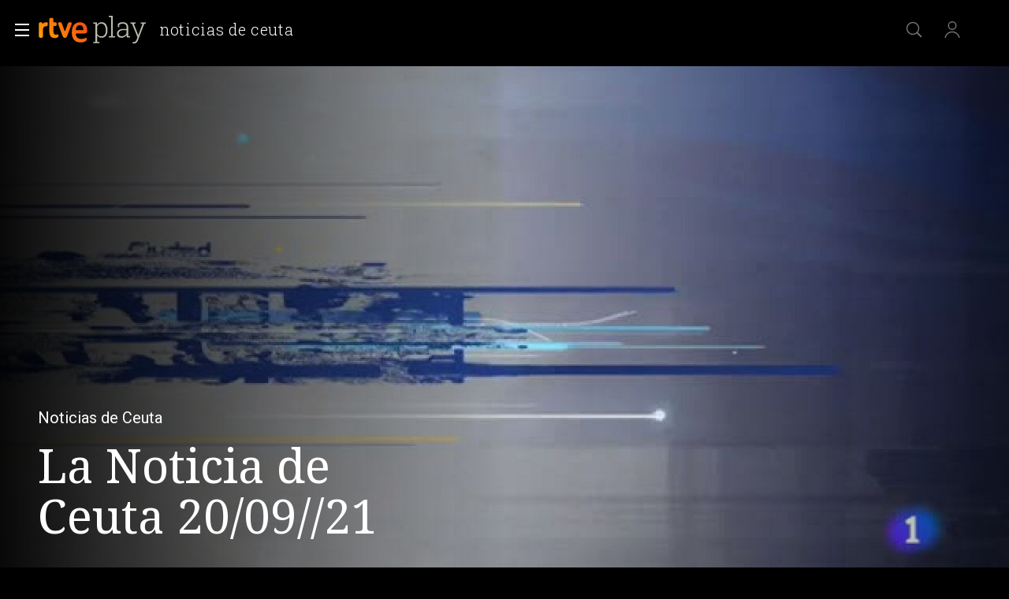

--- FILE ---
content_type: application/javascript; charset=UTF-8
request_url: https://dev.visualwebsiteoptimizer.com/j.php?a=864486&u=https%3A%2F%2Fwww.rtve.es%2Fplay%2Fvideos%2Fnoticias-de-ceuta%2Fand-20210920-ceuta%2F6102458%2F&vn=2.1&x=true
body_size: 12187
content:
(function(){function _vwo_err(e){function gE(e,a){return"https://dev.visualwebsiteoptimizer.com/ee.gif?a=864486&s=j.php&_cu="+encodeURIComponent(window.location.href)+"&e="+encodeURIComponent(e&&e.message&&e.message.substring(0,1e3)+"&vn=")+(e&&e.code?"&code="+e.code:"")+(e&&e.type?"&type="+e.type:"")+(e&&e.status?"&status="+e.status:"")+(a||"")}var vwo_e=gE(e);try{typeof navigator.sendBeacon==="function"?navigator.sendBeacon(vwo_e):(new Image).src=vwo_e}catch(err){}}try{var extE=0,prevMode=false;window._VWO_Jphp_StartTime = (window.performance && typeof window.performance.now === 'function' ? window.performance.now() : new Date().getTime());;;(function(){window._VWO=window._VWO||{};var aC=window._vwo_code;if(typeof aC==='undefined'){window._vwo_mt='dupCode';return;}if(window._VWO.sCL){window._vwo_mt='dupCode';window._VWO.sCDD=true;try{if(aC){clearTimeout(window._vwo_settings_timer);var h=document.querySelectorAll('#_vis_opt_path_hides');var x=h[h.length>1?1:0];x&&x.remove();}}catch(e){}return;}window._VWO.sCL=true;;window._vwo_mt="live";var localPreviewObject={};var previewKey="_vis_preview_"+864486;var wL=window.location;;try{localPreviewObject[previewKey]=window.localStorage.getItem(previewKey);JSON.parse(localPreviewObject[previewKey])}catch(e){localPreviewObject[previewKey]=""}try{window._vwo_tm="";var getMode=function(e){var n;if(window.name.indexOf(e)>-1){n=window.name}else{n=wL.search.match("_vwo_m=([^&]*)");n=n&&atob(decodeURIComponent(n[1]))}return n&&JSON.parse(n)};var ccMode=getMode("_vwo_cc");if(window.name.indexOf("_vis_heatmap")>-1||window.name.indexOf("_vis_editor")>-1||ccMode||window.name.indexOf("_vis_preview")>-1){try{if(ccMode){window._vwo_mt=decodeURIComponent(wL.search.match("_vwo_m=([^&]*)")[1])}else if(window.name&&JSON.parse(window.name)){window._vwo_mt=window.name}}catch(e){if(window._vwo_tm)window._vwo_mt=window._vwo_tm}}else if(window._vwo_tm.length){window._vwo_mt=window._vwo_tm}else if(location.href.indexOf("_vis_opt_preview_combination")!==-1&&location.href.indexOf("_vis_test_id")!==-1){window._vwo_mt="sharedPreview"}else if(localPreviewObject[previewKey]){window._vwo_mt=JSON.stringify(localPreviewObject)}if(window._vwo_mt!=="live"){;if(typeof extE!=="undefined"){extE=1}if(!getMode("_vwo_cc")){(function(){var cParam='';try{if(window.VWO&&window.VWO.appliedCampaigns){var campaigns=window.VWO.appliedCampaigns;for(var cId in campaigns){if(campaigns.hasOwnProperty(cId)){var v=campaigns[cId].v;if(cId&&v){cParam='&c='+cId+'-'+v+'-1';break;}}}}}catch(e){}var prevMode=false;_vwo_code.load('https://dev.visualwebsiteoptimizer.com/j.php?mode='+encodeURIComponent(window._vwo_mt)+'&a=864486&f=1&u='+encodeURIComponent(window._vis_opt_url||document.URL)+'&eventArch=true'+'&x=true'+cParam,{sL:window._vwo_code.sL});if(window._vwo_code.sL){prevMode=true;}})();}else{(function(){window._vwo_code&&window._vwo_code.finish();_vwo_ccc={u:"/j.php?a=864486&u=https%3A%2F%2Fwww.rtve.es%2Fplay%2Fvideos%2Fnoticias-de-ceuta%2Fand-20210920-ceuta%2F6102458%2F&vn=2.1&x=true"};var s=document.createElement("script");s.src="https://app.vwo.com/visitor-behavior-analysis/dist/codechecker/cc.min.js?r="+Math.random();document.head.appendChild(s)})()}}}catch(e){var vwo_e=new Image;vwo_e.src="https://dev.visualwebsiteoptimizer.com/ee.gif?s=mode_det&e="+encodeURIComponent(e&&e.stack&&e.stack.substring(0,1e3)+"&vn=");aC&&window._vwo_code.finish()}})();
;;window._vwo_cookieDomain="rtve.es";;;;_vwo_surveyAssetsBaseUrl="https://cdn.visualwebsiteoptimizer.com/";;if(prevMode){return}if(window._vwo_mt === "live"){window.VWO=window.VWO||[];window._vwo_acc_id=864486;window.VWO._=window.VWO._||{};;;window.VWO.visUuid="DFB5F6A9C190FCF1014643706A6A190B7|3bf3a5110deecd7a5db3c1b517a55d71";
;_vwo_code.sT=_vwo_code.finished();(function(c,a,e,d,b,z,g,sT){if(window.VWO._&&window.VWO._.isBot)return;const cookiePrefix=window._vwoCc&&window._vwoCc.cookiePrefix||"";const useLocalStorage=sT==="ls";const cookieName=cookiePrefix+"_vwo_uuid_v2";const escapedCookieName=cookieName.replace(/([.*+?^${}()|[\]\\])/g,"\\$1");const cookieDomain=g;function getValue(){if(useLocalStorage){return localStorage.getItem(cookieName)}else{const regex=new RegExp("(^|;\\s*)"+escapedCookieName+"=([^;]*)");const match=e.cookie.match(regex);return match?decodeURIComponent(match[2]):null}}function setValue(value,days){if(useLocalStorage){localStorage.setItem(cookieName,value)}else{e.cookie=cookieName+"="+value+"; expires="+new Date(864e5*days+ +new Date).toGMTString()+"; domain="+cookieDomain+"; path=/"}}let existingValue=null;if(sT){const cookieRegex=new RegExp("(^|;\\s*)"+escapedCookieName+"=([^;]*)");const cookieMatch=e.cookie.match(cookieRegex);const cookieValue=cookieMatch?decodeURIComponent(cookieMatch[2]):null;const lsValue=localStorage.getItem(cookieName);if(useLocalStorage){if(lsValue){existingValue=lsValue;if(cookieValue){e.cookie=cookieName+"=; expires=Thu, 01 Jan 1970 00:00:01 GMT; domain="+cookieDomain+"; path=/"}}else if(cookieValue){localStorage.setItem(cookieName,cookieValue);e.cookie=cookieName+"=; expires=Thu, 01 Jan 1970 00:00:01 GMT; domain="+cookieDomain+"; path=/";existingValue=cookieValue}}else{if(cookieValue){existingValue=cookieValue;if(lsValue){localStorage.removeItem(cookieName)}}else if(lsValue){e.cookie=cookieName+"="+lsValue+"; expires="+new Date(864e5*366+ +new Date).toGMTString()+"; domain="+cookieDomain+"; path=/";localStorage.removeItem(cookieName);existingValue=lsValue}}a=existingValue||a}else{const regex=new RegExp("(^|;\\s*)"+escapedCookieName+"=([^;]*)");const match=e.cookie.match(regex);a=match?decodeURIComponent(match[2]):a}-1==e.cookie.indexOf("_vis_opt_out")&&-1==d.location.href.indexOf("vwo_opt_out=1")&&(window.VWO.visUuid=a),a=a.split("|"),b=new Image,g=window._vis_opt_domain||c||d.location.hostname.replace(/^www\./,""),b.src="https://dev.visualwebsiteoptimizer.com/eu01/v.gif?cd="+(window._vis_opt_cookieDays||0)+"&a=864486&d="+encodeURIComponent(d.location.hostname.replace(/^www\./,"") || c)+"&u="+a[0]+"&h="+a[1]+"&t="+z,d.vwo_iehack_queue=[b],setValue(a.join("|"),366)})("rtve.es",window.VWO.visUuid,document,window,0,_vwo_code.sT,"rtve.es","false"||null);
;clearTimeout(window._vwo_settings_timer);window._vwo_settings_timer=null;;;;;var vwoCode=window._vwo_code;if(vwoCode.filterConfig&&vwoCode.filterConfig.filterTime==="balanced"){vwoCode.removeLoaderAndOverlay()}var vwo_CIF=false;var UAP=false;;;var _vwo_style=document.getElementById('_vis_opt_path_hides'),_vwo_css=(vwoCode.hide_element_style?vwoCode.hide_element_style():'{opacity:0 !important;filter:alpha(opacity=0) !important;background:none !important;transition:none !important;}')+':root {--vwo-el-opacity:0 !important;--vwo-el-filter:alpha(opacity=0) !important;--vwo-el-bg:none !important;--vwo-el-ts:none !important;}',_vwo_text=window._vwo_code.sL ? '' : "" + _vwo_css;if (_vwo_style) { var e = _vwo_style.classList.contains("_vis_hide_layer") && _vwo_style; if (UAP && !UAP() && vwo_CIF && !vwo_CIF()) { e ? e.parentNode.removeChild(e) : _vwo_style.parentNode.removeChild(_vwo_style) } else { if (e) { var t = _vwo_style = document.createElement("style"), o = document.getElementsByTagName("head")[0], s = document.querySelector("#vwoCode"); t.setAttribute("id", "_vis_opt_path_hides"), s && t.setAttribute("nonce", s.nonce), t.setAttribute("type", "text/css"), o.appendChild(t) } if (_vwo_style.styleSheet) _vwo_style.styleSheet.cssText = _vwo_text; else { var l = document.createTextNode(_vwo_text); _vwo_style.appendChild(l) } e ? e.parentNode.removeChild(e) : _vwo_style.removeChild(_vwo_style.childNodes[0])}};window.VWO.ssMeta = { enabled: 0, noSS: 0 };;;VWO._=VWO._||{};window._vwo_clicks=false;VWO._.allSettings=(function(){return{dataStore:{campaigns:{80:{"metrics":[{"metricId":1605797,"id":1,"type":"m"}],"sections":{"1":{"triggers":[],"path":"","variations":[]}},"mt":{"1":"16050308"},"stag":0,"triggers":[16050305],"version":2,"id":80,"segment_code":"true","status":"RUNNING","urlRegex":".*","ss":null,"type":"INSIGHTS_METRIC","goals":{"1":{"identifier":"vwo_dom_click","mca":false,"type":"CUSTOM_GOAL","url":["gigya-input-submit"]}},"cEV":1,"pc_traffic":100,"clickmap":0,"combs":[],"multiple_domains":0,"manual":false,"ep":1752165643000,"exclude_url":"","name":"Click verificar código (By VWO Support) Report","ibe":1,"comb_n":[],"globalCode":[]}, 81:{"metrics":[{"metricId":1606430,"id":1,"type":"m"}],"sections":{"1":{"triggers":[],"path":"","variations":[]}},"mt":{"1":"16057298"},"stag":0,"triggers":[16057295],"version":2,"id":81,"segment_code":"true","status":"RUNNING","urlRegex":".*","ss":null,"type":"INSIGHTS_METRIC","goals":{"1":{"identifier":"vwo_dom_click","mca":false,"type":"CUSTOM_GOAL","url":"#gigya-otp-update-form > div:nth-of-type(3) > div:nth-of-type(1) > input:nth-of-type(1)"}},"cEV":1,"pc_traffic":100,"clickmap":0,"combs":[],"multiple_domains":0,"manual":false,"ep":1752180989000,"exclude_url":"","name":"Click verificar código 1 Report","ibe":1,"comb_n":[],"globalCode":[]}, 99:{"metrics":[{"metricId":0,"id":1,"type":"g"},{"metricId":0,"id":2,"type":"g"}],"sections":{"1":{"triggers":[],"globalWidgetSnippetIds":{"1":[]},"path":"","variations":{"1":[]}}},"mt":{"1":"16709316","2":"16709319"},"stag":0,"version":10,"triggers":[16709313],"id":99,"status":"RUNNING","urlRegex":".*","ss":null,"type":"INSIGHTS_FUNNEL","goals":{"1":{"identifier":"vwo_dom_click","mca":true,"type":"CUSTOM_GOAL","url":["open_users"]},"2":{"identifier":"vwo_dom_click","mca":true,"type":"CUSTOM_GOAL","url":"#Facebook_btn > div, #Google_btn > div, #Twitter_btn > div, #Apple_btn > div"}},"segment_code":"(_vwo_s().f_b(_vwo_s().gC('UID')))","pc_traffic":100,"clickmap":0,"combs":{"1":1},"multiple_domains":0,"manual":false,"ep":1753698615000,"exclude_url":"","name":"Prueba acceso login\/registro (RRSS) (Audiencia segmentada)","ibe":1,"comb_n":{"1":"website"},"globalCode":[]}, 71:{"metrics":[{"metricId":0,"id":1,"type":"g"},{"metricId":0,"id":2,"type":"g"},{"metricId":0,"id":3,"type":"g"},{"metricId":0,"id":4,"type":"g"}],"sections":{"1":{"triggers":[],"globalWidgetSnippetIds":{"1":[]},"path":"","variations":{"1":[]}}},"mt":{"3":"16038476","2":"16038473","1":"16038470","4":"16038479"},"stag":0,"triggers":[16038467],"version":4,"id":71,"segment_code":"true","status":"RUNNING","urlRegex":".*","ss":null,"type":"INSIGHTS_FUNNEL","goals":{"3":{"identifier":"vwo_dom_click","mca":true,"type":"CUSTOM_GOAL","url":"#register-site-login > div.gigya-composite-control.gigya-composite-control-submit > input"},"2":{"identifier":"vwo_dom_click","mca":true,"type":"CUSTOM_GOAL","url":"CREAR UNA CUENTA NUEVA"},"1":{"identifier":"vwo_dom_click","mca":true,"type":"CUSTOM_GOAL","url":["open_users"]},"4":{"identifier":"vwo_dom_click","mca":true,"type":"CUSTOM_GOAL","url":"#gigya-otp-update-form > div:nth-child(3) > div.gigya-composite-control.gigya-composite-control-submit > input"}},"cEV":1,"pc_traffic":100,"clickmap":0,"combs":{"1":1},"multiple_domains":0,"manual":false,"ep":1752141967000,"exclude_url":"","name":"Prueba acceso login\/registro (crear cuenta)","ibe":1,"comb_n":{"1":"website"},"globalCode":[]}, 74:{"metrics":[{"metricId":0,"id":1,"type":"g"},{"metricId":0,"id":2,"type":"g"}],"sections":{"1":{"triggers":[],"globalWidgetSnippetIds":{"1":[]},"path":"","variations":{"1":[]}}},"mt":{"1":"16038896","2":"16038899"},"stag":0,"triggers":[16038893],"version":6,"id":74,"segment_code":"true","status":"RUNNING","urlRegex":".*","ss":null,"type":"INSIGHTS_FUNNEL","goals":{"1":{"identifier":"vwo_dom_click","mca":true,"type":"CUSTOM_GOAL","url":["open_users"]},"2":{"identifier":"vwo_dom_click","mca":true,"type":"CUSTOM_GOAL","url":"#gigya-login-form > div.gigya-layout-row.with-divider > div.gigya-layout-cell.responsive.with-site-login > div.gigya-composite-control.gigya-composite-control-submit > input"}},"cEV":1,"pc_traffic":100,"clickmap":0,"combs":{"1":1},"multiple_domains":0,"manual":false,"ep":1752143567000,"exclude_url":"","name":"Prueba acceso login\/registro (login)","ibe":1,"comb_n":{"1":"website"},"globalCode":[]}, 94:{"metrics":[{"metricId":0,"id":1,"type":"g"},{"metricId":0,"id":2,"type":"g"}],"sections":{"1":{"triggers":[],"globalWidgetSnippetIds":{"1":[]},"path":"","variations":{"1":[]}}},"mt":{"1":"16709448","2":"16709451"},"stag":0,"version":16,"triggers":[16709430],"id":94,"status":"RUNNING","urlRegex":".*","ss":null,"type":"INSIGHTS_FUNNEL","goals":{"1":{"identifier":"vwo_dom_click","mca":true,"type":"CUSTOM_GOAL","url":["open_users"]},"2":{"identifier":"vwo_dom_click","mca":true,"type":"CUSTOM_GOAL","url":"#gigya-login-form > div.gigya-layout-row.with-divider > div.gigya-layout-cell.responsive.with-site-login > a, #gigya-login-form > div.gigya-layout-row.with-divider > div.gigya-layout-cell.responsive.with-site-login > div.gigya-composite-control.gigya-composite-control-submit > input"}},"segment_code":"(_vwo_s().f_b(_vwo_s().gC('UID')))","pc_traffic":100,"clickmap":0,"combs":{"1":1},"multiple_domains":0,"manual":false,"ep":1752754836000,"exclude_url":"","name":"Flujo login\/registro (total interacción)","ibe":1,"comb_n":{"1":"website"},"globalCode":[]}, 68:{"metrics":[{"metricId":1602230,"id":1,"type":"m"}],"sections":{"1":{"triggers":[],"path":"","variations":[]}},"mt":{"1":"16008332"},"stag":0,"triggers":[16008329],"version":2,"id":68,"segment_code":"true","status":"RUNNING","urlRegex":".*","ss":null,"type":"INSIGHTS_METRIC","goals":{"1":{"identifier":"vwo_dom_click","mca":false,"type":"CUSTOM_GOAL","url":"VERIFICAR"}},"cEV":1,"pc_traffic":100,"clickmap":0,"combs":[],"multiple_domains":0,"manual":false,"ep":1752068663000,"exclude_url":"","name":"Click verificar código Report","ibe":1,"comb_n":[],"globalCode":[]}, 64:{"metrics":[{"metricId":0,"id":1,"type":"g"},{"metricId":0,"id":2,"type":"g"},{"metricId":0,"id":3,"type":"g"},{"metricId":0,"id":4,"type":"g"}],"sections":{"1":{"triggers":[],"globalWidgetSnippetIds":{"1":[]},"path":"","variations":{"1":[]}}},"mt":{"3":"16708362","2":"16708359","1":"16708356","4":"16708365"},"stag":0,"triggers":[15962054],"version":2,"id":64,"segment_code":"true","status":"RUNNING","urlRegex":".*","ss":null,"type":"INSIGHTS_FUNNEL","goals":{"3":{"identifier":"vwo_dom_click","mca":true,"type":"CUSTOM_GOAL","url":"#register-site-login > div.gigya-composite-control.gigya-composite-control-submit > input"},"2":{"identifier":"vwo_dom_click","mca":true,"type":"CUSTOM_GOAL","url":["btn-register"]},"1":{"identifier":"vwo_dom_click","mca":true,"type":"CUSTOM_GOAL","url":["icon.progressBar.play"]},"4":{"identifier":"vwo_dom_click","mca":true,"type":"CUSTOM_GOAL","url":"#gigya-otp-update-form > div:nth-child(3) > div.gigya-composite-control.gigya-composite-control-submit > input"}},"cEV":1,"pc_traffic":100,"clickmap":0,"combs":{"1":1},"multiple_domains":0,"manual":false,"ep":1751974735000,"exclude_url":"","name":"Embudo crear cuenta (verificar = path)","ibe":1,"comb_n":{"1":"website"},"globalCode":[]}, 62:{"metrics":[{"metricId":1598585,"id":1,"type":"m"}],"sections":{"1":{"triggers":[],"path":"","variations":[]}},"mt":{"1":"15961067"},"stag":0,"triggers":[15961064],"version":2,"id":62,"segment_code":"true","status":"RUNNING","urlRegex":".*","ss":null,"type":"INSIGHTS_METRIC","goals":{"1":{"identifier":"vwo_dom_click","mca":false,"type":"CUSTOM_GOAL","url":"#popupLoginAdvice > ul > li:nth-child(2)"}},"cEV":1,"pc_traffic":100,"clickmap":0,"combs":[],"multiple_domains":0,"manual":false,"ep":1751973208000,"exclude_url":"","name":"click crear cuenta - video Report","ibe":1,"comb_n":[],"globalCode":[]}, 33:{"metrics":[{"metricId":0,"id":12,"type":"g"}],"sections":{"1":{"triggers":[],"path":"","variations":[]}},"mt":{"12":"8834562"},"stag":0,"version":1,"triggers":[8834559],"id":33,"status":"RUNNING","urlRegex":"^https\\:\\\/\\\/rtve\\.es.*$","ss":null,"type":"TRACK","goals":{"12":{"pExcludeUrl":"","type":"CLICK_ELEMENT","mca":false,"pUrl":"^https\\:\\\/\\\/rtve\\.es.*$","url":"#gigya-otp-update-form > div:nth-child(3) > div.gigya-composite-control.gigya-composite-control-submit > input"}},"segment_code":"true","pc_traffic":100,"clickmap":0,"combs":{"1":1},"multiple_domains":0,"manual":false,"ep":1729067453000,"exclude_url":"","name":"Click verificar código","ibe":1,"comb_n":{"1":"Website"},"globalCode":[]}, 47:{"metrics":[{"metricId":1300483,"id":1,"type":"m"}],"sections":{"1":{"triggers":[],"path":"","variations":[]}},"mt":{"1":"11888749"},"stag":0,"version":2,"triggers":[11888746],"id":47,"status":"RUNNING","urlRegex":".*","ss":null,"type":"INSIGHTS_METRIC","goals":{"1":{"identifier":"vwo_dom_click","mca":false,"type":"CUSTOM_GOAL","url":"#open_users > a"}},"segment_code":"true","pc_traffic":100,"clickmap":0,"combs":[],"multiple_domains":0,"manual":false,"ep":1741083634000,"exclude_url":"","name":"Click inicio de sesión Report","ibe":1,"comb_n":[],"globalCode":[]}, 61:{"metrics":[{"metricId":1591970,"id":1,"type":"m"}],"sections":{"1":{"triggers":[],"path":"","variations":[]}},"mt":{"1":"15815132"},"stag":0,"triggers":[15815129],"version":2,"id":61,"segment_code":"true","status":"RUNNING","urlRegex":".*","ss":null,"type":"INSIGHTS_METRIC","goals":{"1":{"identifier":"vwo_dom_click","mca":false,"type":"CUSTOM_GOAL","url":".boton, #gigya-login-form > div:nth-child(2) > div:nth-child(2) > div:nth-child(11) > input:nth-child(1)"}},"cEV":1,"pc_traffic":100,"clickmap":0,"combs":[],"multiple_domains":0,"manual":false,"ep":1751572204000,"exclude_url":"","name":"Click en Registro Report","ibe":1,"comb_n":[],"globalCode":[]}, 2:{"metrics":[],"globalCode":[],"mt":[],"stag":0,"triggers":[6917146],"version":2,"id":2,"goals":{"1":{"urlRegex":"^.*$","type":"ENGAGEMENT","mca":false,"pUrl":"^.*$","excludeUrl":""}},"status":"RUNNING","urlRegex":"^.*$","ss":null,"type":"ANALYZE_HEATMAP","exclude_url":"","main":true,"pc_traffic":100,"clickmap":0,"combs":{"1":1},"multiple_domains":0,"manual":false,"sections":{"1":{"triggers":[],"variation_names":{"1":"website"},"path":"","variations":{"1":[]}}},"ep":1710928579000,"name":"Heatmap","ibe":1,"comb_n":{"1":"website"},"segment_code":"true"}, 3:{"metrics":[],"stag":0,"globalCode":[],"cEV":1,"triggers":[18640580],"id":3,"mt":[],"goals":{"1":{"urlRegex":"^.*$","type":"ENGAGEMENT","mca":false,"pUrl":"^.*$","excludeUrl":""}},"main":true,"combs":{"1":1},"exclude_url":"","sections":{"1":{"triggers":[],"globalWidgetSnippetIds":{"1":[]},"path":"","variations":{"1":[]}}},"name":"Recording","status":"RUNNING","urlRegex":"^.*$","ss":null,"type":"ANALYZE_RECORDING","segment_code":"true","cnv":{"res":480,"fps":2},"pc_traffic":100,"clickmap":0,"ep":1711362263000,"multiple_domains":0,"manual":false,"version":2,"aK":1,"wl":"","ibe":1,"comb_n":{"1":"website"},"bl":""}, 25:{"metrics":[],"globalCode":[],"mt":[],"stag":0,"triggers":[8541074],"version":2,"id":25,"goals":{"1":{"urlRegex":"^.*$","type":"ENGAGEMENT","mca":false,"pUrl":"^.*$","excludeUrl":""}},"status":"RUNNING","urlRegex":"^https\\:\\\/\\\/rtve\\.es.*$","ss":null,"type":"ANALYZE_FORM","exclude_url":"","combs":{"1":1},"pc_traffic":100,"clickmap":0,"sections":{"1":{"triggers":[],"path":"","variations":{"1":[]}}},"multiple_domains":0,"manual":false,"ep":1727857940000,"forms":["form[id='gigya-register-form']"],"name":"Crear nueva cuenta","ibe":1,"comb_n":{"1":"website"},"segment_code":"true"}, 26:{"metrics":[{"metricId":0,"id":6,"type":"g"}],"sections":{"1":{"triggers":[],"path":"","variations":[]}},"mt":{"6":"8834235"},"stag":0,"version":1,"triggers":[8834232],"id":26,"status":"RUNNING","urlRegex":"^https\\:\\\/\\\/rtve\\.es.*$","ss":null,"type":"TRACK","goals":{"6":{"pExcludeUrl":"","type":"CLICK_ELEMENT","mca":false,"pUrl":"^https\\:\\\/\\\/rtve\\.es.*$","url":"#gigya-login-form > div.gigya-layout-row.with-divider > div.gigya-layout-cell.responsive.with-site-login > div.gigya-composite-control.gigya-composite-control-submit > input"}},"segment_code":"true","pc_traffic":100,"clickmap":0,"combs":{"1":1},"multiple_domains":0,"manual":false,"ep":1729066547000,"exclude_url":"","name":"Inicio sesión","ibe":1,"comb_n":{"1":"Website"},"globalCode":[]}, 27:{"metrics":[{"metricId":0,"id":7,"type":"g"}],"sections":{"1":{"triggers":[],"path":"","variations":[]}},"mt":{"7":"17693118"},"stag":0,"triggers":[8834313],"funnel":[{"sections":{"1":{"path":"","variations":[]}},"triggers":["8834487"],"exclude_url":"","version":1,"id":32,"goals":[{"id":7,"type":"CLICK_ELEMENT"},{"id":8,"type":"CLICK_ELEMENT"},{"id":9,"type":"CLICK_ELEMENT"}],"status":"RUNNING","urlRegex":".*","ss":null,"type":"FUNNEL","segment_code":"true","combs":{"1":1},"pc_traffic":100,"clickmap":0,"v":2,"multiple_domains":0,"manual":false,"ep":1729067300000,"isSpaRevertFeatureEnabled":true,"name":"crear cuenta facebook","ibe":1,"comb_n":{"1":"Website"},"globalCode":[]}],"version":1,"id":27,"segment_code":"true","status":"RUNNING","urlRegex":"^https\\:\\\/\\\/rtve\\.es.*$","ss":null,"type":"TRACK","goals":{"7":{"pExcludeUrl":"","type":"CLICK_ELEMENT","mca":false,"pUrl":"^https\\:\\\/\\\/rtve\\.es.*$","url":"#gigya-login-form > div.gigya-layout-row.with-divider > div.gigya-layout-cell.responsive.with-site-login > a"}},"cEV":1,"pc_traffic":100,"clickmap":0,"combs":{"1":1},"multiple_domains":0,"manual":false,"ep":1729066630000,"exclude_url":"","name":"Crear cuenta","ibe":1,"comb_n":{"1":"Website"},"globalCode":[]}, 29:{"metrics":[{"metricId":0,"id":9,"type":"g"}],"sections":{"1":{"triggers":[],"path":"","variations":[]}},"mt":{"9":"17693124"},"stag":0,"triggers":[8834361],"funnel":[{"sections":{"1":{"path":"","variations":[]}},"triggers":["8834487"],"exclude_url":"","version":1,"id":32,"goals":[{"id":7,"type":"CLICK_ELEMENT"},{"id":8,"type":"CLICK_ELEMENT"},{"id":9,"type":"CLICK_ELEMENT"}],"status":"RUNNING","urlRegex":".*","ss":null,"type":"FUNNEL","segment_code":"true","combs":{"1":1},"pc_traffic":100,"clickmap":0,"v":2,"multiple_domains":0,"manual":false,"ep":1729067300000,"isSpaRevertFeatureEnabled":true,"name":"crear cuenta facebook","ibe":1,"comb_n":{"1":"Website"},"globalCode":[]}],"version":1,"id":29,"segment_code":"true","status":"RUNNING","urlRegex":"^https\\:\\\/\\\/rtve\\.es.*$","ss":null,"type":"TRACK","goals":{"9":{"pExcludeUrl":"","type":"CLICK_ELEMENT","mca":false,"pUrl":"^https\\:\\\/\\\/rtve\\.es\\\/?(?:[\\?#].*)?$","url":"#Facebook_btn > div"}},"cEV":1,"pc_traffic":100,"clickmap":0,"combs":{"1":1},"multiple_domains":0,"manual":false,"ep":1729066830000,"exclude_url":"","name":"Crear cuenta facebook","ibe":1,"comb_n":{"1":"Website"},"globalCode":[]}, 30:{"metrics":[{"metricId":0,"id":10,"type":"g"}],"sections":{"1":{"triggers":[],"path":"","variations":[]}},"mt":{"10":"8834385"},"stag":0,"version":1,"triggers":[8834382],"id":30,"status":"RUNNING","urlRegex":"^https\\:\\\/\\\/rtve\\.es.*$","ss":null,"type":"TRACK","goals":{"10":{"pExcludeUrl":"","type":"CLICK_ELEMENT","mca":false,"pUrl":"^https\\:\\\/\\\/rtve\\.es.*$","url":"#Google_btn > div"}},"segment_code":"true","pc_traffic":100,"clickmap":0,"combs":{"1":1},"multiple_domains":0,"manual":false,"ep":1729066898000,"exclude_url":"","name":"Click crear cuenta Gmail","ibe":1,"comb_n":{"1":"Website"},"globalCode":[]}, 55:{"metrics":[{"metricId":0,"id":15,"type":"g"}],"sections":{"1":{"triggers":[],"path":"","variations":[]}},"mt":{"15":"12819324"},"stag":0,"triggers":[12819060],"version":1,"funnel":[{"sections":{"1":{"path":"","variations":[]}},"triggers":["8834487"],"exclude_url":"","version":1,"id":58,"goals":[{"id":16,"type":"SEPARATE_PAGE"},{"id":17,"type":"SEPARATE_PAGE"},{"id":15,"type":"CLICK_ELEMENT"}],"status":"RUNNING","urlRegex":".*","ss":null,"type":"FUNNEL","segment_code":"true","combs":{"1":1},"pc_traffic":100,"clickmap":0,"v":1,"multiple_domains":0,"manual":false,"ep":1743506270000,"isSpaRevertFeatureEnabled":true,"name":"New Funnel","ibe":1,"comb_n":{"1":"Website"},"globalCode":[]}],"id":55,"status":"RUNNING","urlRegex":"^https\\:\\\/\\\/rtve\\.es\\\/.*$","ss":null,"type":"TRACK","goals":{"15":{"pExcludeUrl":"","type":"CLICK_ELEMENT","mca":false,"pUrl":"^https\\:\\\/\\\/rtve\\.es\\\/play\\\/videos\\\/valle\\-salvaje\\\/?(?:[\\?#].*)?$","url":"#topPage > div > div:nth-child(4) > section > nav > ul > li:nth-child(2) > a"}},"segment_code":"true","pc_traffic":100,"clickmap":0,"combs":{"1":1},"multiple_domains":0,"manual":false,"ep":1743506054000,"exclude_url":"","name":"Click Episodios Valle Salvaje","ibe":1,"comb_n":{"1":"Website"},"globalCode":[]}, 56:{"metrics":[{"metricId":0,"id":16,"type":"g"}],"sections":{"1":{"triggers":[],"path":"","variations":[]}},"mt":{"16":"12819318"},"stag":0,"triggers":[12819231],"version":1,"funnel":[{"sections":{"1":{"path":"","variations":[]}},"triggers":["8834487"],"exclude_url":"","version":1,"id":58,"goals":[{"id":16,"type":"SEPARATE_PAGE"},{"id":17,"type":"SEPARATE_PAGE"},{"id":15,"type":"CLICK_ELEMENT"}],"status":"RUNNING","urlRegex":".*","ss":null,"type":"FUNNEL","segment_code":"true","combs":{"1":1},"pc_traffic":100,"clickmap":0,"v":1,"multiple_domains":0,"manual":false,"ep":1743506270000,"isSpaRevertFeatureEnabled":true,"name":"New Funnel","ibe":1,"comb_n":{"1":"Website"},"globalCode":[]}],"id":56,"status":"RUNNING","urlRegex":"^https\\:\\\/\\\/rtve\\.es\\\/.*$","ss":null,"type":"TRACK","goals":{"16":{"urlRegex":"^https\\:\\\/\\\/rtve\\.es\\\/play\\\/?(?:[\\?#].*)?$","pExcludeUrl":"","type":"SEPARATE_PAGE","mca":false,"pUrl":"","excludeUrl":""}},"segment_code":"true","pc_traffic":100,"clickmap":0,"combs":{"1":1},"multiple_domains":0,"manual":false,"ep":1743506207000,"exclude_url":"","name":"Página RTVE Play","ibe":1,"comb_n":{"1":"Website"},"globalCode":[]}, 57:{"metrics":[{"metricId":0,"id":17,"type":"g"}],"sections":{"1":{"triggers":[],"path":"","variations":[]}},"mt":{"17":"12819321"},"stag":0,"triggers":[12819267],"version":1,"funnel":[{"sections":{"1":{"path":"","variations":[]}},"triggers":["8834487"],"exclude_url":"","version":1,"id":58,"goals":[{"id":16,"type":"SEPARATE_PAGE"},{"id":17,"type":"SEPARATE_PAGE"},{"id":15,"type":"CLICK_ELEMENT"}],"status":"RUNNING","urlRegex":".*","ss":null,"type":"FUNNEL","segment_code":"true","combs":{"1":1},"pc_traffic":100,"clickmap":0,"v":1,"multiple_domains":0,"manual":false,"ep":1743506270000,"isSpaRevertFeatureEnabled":true,"name":"New Funnel","ibe":1,"comb_n":{"1":"Website"},"globalCode":[]}],"id":57,"status":"RUNNING","urlRegex":"^https\\:\\\/\\\/rtve\\.es\\\/.*$","ss":null,"type":"TRACK","goals":{"17":{"urlRegex":"^https\\:\\\/\\\/rtve\\.es\\\/play\\\/videos\\\/valle\\-salvaje\\\/?(?:[\\?#].*)?$","pExcludeUrl":"","type":"SEPARATE_PAGE","mca":false,"pUrl":"","excludeUrl":""}},"segment_code":"true","pc_traffic":100,"clickmap":0,"combs":{"1":1},"multiple_domains":0,"manual":false,"ep":1743506239000,"exclude_url":"","name":"Página Valle Salvaje","ibe":1,"comb_n":{"1":"Website"},"globalCode":[]}, 28:{"metrics":[{"metricId":0,"id":8,"type":"g"}],"sections":{"1":{"triggers":[],"path":"","variations":[]}},"mt":{"8":"17693121"},"stag":0,"triggers":[8834331],"funnel":[{"sections":{"1":{"path":"","variations":[]}},"triggers":["8834487"],"exclude_url":"","version":1,"id":32,"goals":[{"id":7,"type":"CLICK_ELEMENT"},{"id":8,"type":"CLICK_ELEMENT"},{"id":9,"type":"CLICK_ELEMENT"}],"status":"RUNNING","urlRegex":".*","ss":null,"type":"FUNNEL","segment_code":"true","combs":{"1":1},"pc_traffic":100,"clickmap":0,"v":2,"multiple_domains":0,"manual":false,"ep":1729067300000,"isSpaRevertFeatureEnabled":true,"name":"crear cuenta facebook","ibe":1,"comb_n":{"1":"Website"},"globalCode":[]}],"version":1,"id":28,"segment_code":"true","status":"RUNNING","urlRegex":"^https\\:\\\/\\\/rtve\\.es.*$","ss":null,"type":"TRACK","goals":{"8":{"pExcludeUrl":"","type":"CLICK_ELEMENT","mca":false,"pUrl":"^https\\:\\\/\\\/rtve\\.es.*$","url":"#register-site-login > div:nth-child(1) > button"}},"cEV":1,"pc_traffic":100,"clickmap":0,"combs":{"1":1},"multiple_domains":0,"manual":false,"ep":1729066728000,"exclude_url":"","name":"Click crear cuenta red social","ibe":1,"comb_n":{"1":"Website"},"globalCode":[]}, 98:{"metrics":[{"metricId":0,"id":1,"type":"g"},{"metricId":0,"id":2,"type":"g"}],"sections":{"1":{"triggers":[],"globalWidgetSnippetIds":{"1":[]},"path":"","variations":{"1":[]}}},"mt":{"1":"16709079","2":"16709082"},"stag":0,"version":8,"triggers":[16709076],"id":98,"status":"RUNNING","urlRegex":".*","ss":null,"type":"INSIGHTS_FUNNEL","goals":{"1":{"identifier":"vwo_dom_click","mca":true,"type":"CUSTOM_GOAL","url":["open_users"]},"2":{"identifier":"vwo_dom_click","mca":true,"type":"CUSTOM_GOAL","url":"#gigya-login-form > div.gigya-layout-row.with-divider > div.gigya-layout-cell.responsive.with-site-login > div.gigya-composite-control.gigya-composite-control-submit > input"}},"segment_code":"(_vwo_s().f_b(_vwo_s().gC('UID')))","pc_traffic":100,"clickmap":0,"combs":{"1":1},"multiple_domains":0,"manual":false,"ep":1753697708000,"exclude_url":"","name":"Prueba acceso login\/registro (login) (Audiencia segmentada)","ibe":1,"comb_n":{"1":"website"},"globalCode":[]}},changeSets:{},plugins:{"GEO":{"conC":"NA","vn":"geoip2","cEU":"","cn":"United States","r":"OH","cc":"US","c":"Columbus","rn":"Ohio"},"IP":"3.149.253.184","PIICONFIG":false,"DACDNCONFIG":{"SPA":true,"AST":false,"FB":false,"CKLV":false,"CINSTJS":false,"CRECJS":false,"eNC":false,"IAF":false,"aSM":true,"SPAR":false,"CSHS":false,"DONT_IOS":false,"CJ":false,"RDBG":false,"DT":{"SEGMENTCODE":"function(){ return _vwo_s().f_e(_vwo_s().dt(),'mobile') };","DELAYAFTERTRIGGER":1000,"DEVICE":"mobile","TC":"function(){ return _vwo_t.cm('eO','js',VWO._.dtc.ctId); };"},"jsConfig":{"ge":1,"iche":1,"ast":0,"ivocpa":false,"se":1,"vqe":false,"earc":1,"recData360Enabled":1,"m360":1,"ele":1},"SCC":"{\"cache\":0}","debugEvt":false,"DLRE":false,"BSECJ":false,"DNDOFST":1000,"SST":false,"SD":false,"UCP":false,"PRTHD":false},"LIBINFO":{"WORKER":{"HASH":"70faafffa0475802f5ee03ca5ff74179br"},"SURVEY_HTML":{"HASH":"9e434dd4255da1c47c8475dbe2dcce30br"},"SURVEY_DEBUG_EVENTS":{"HASH":"682dde5d690e298595e1832b5a7e739bbr"},"DEBUGGER_UI":{"HASH":"ac2f1194867fde41993ef74a1081ed6bbr"},"EVAD":{"HASH":"","LIB_SUFFIX":""},"SURVEY":{"HASH":"b93ecc4fa61d6c9ca49cd4ee0de76dfdbr"},"TRACK":{"HASH":"13868f8d526ad3d74df131c9d3ab264bbr","LIB_SUFFIX":""},"HEATMAP_HELPER":{"HASH":"c5d6deded200bc44b99989eeb81688a4br"},"OPA":{"HASH":"47280cdd59145596dbd65a7c3edabdc2br","PATH":"\/4.0"}},"ACCTZ":"GMT","UA":{"dt":"spider","br":"Other","de":"Other","os":"MacOS","ps":"desktop:false:Mac OS X:10.15.7:ClaudeBot:1:Spider"}},vwoData:{"gC":null},crossDomain:{},integrations:{},events:{"vwo_revenue":{},"vwo_customTrigger":{},"vwo_leaveIntent":{},"vwo_conversion":{},"vwo_sessionSync":{},"vwo_screenViewed":{},"vistaPopupRegistroPrueba":{},"clickBuscador":{},"vwo_timer":{"nS":["timeSpent"]},"vwo_dom_scroll":{"nS":["pxBottom","bottom","top","pxTop"]},"vwo_pageView":{},"vwo_variationShown":{},"vwo_goalVisit":{"nS":["expId"]},"vwo_dom_click":{"nS":["target.innerText","target"]},"vwo_dom_submit":{},"vwo_newSessionCreated":{},"vwo_survey_questionAttempted":{},"vwo_trackGoalVisited":{},"vwo_survey_reachedThankyou":{},"vwo_surveyDisplayed":{},"vwo_debugLogs":{},"vwo_log":{},"vwo_surveyCompleted":{},"vwo_page_session_count":{},"vwo_surveyQuestionSubmitted":{},"vwo_survey_submit":{},"vwo_sdkDebug":{},"vwo_dom_hover":{},"vwo_sdkUsageStats":{},"vwo_fmeSdkInit":{},"vwo_performance":{},"vwo_repeatedHovered":{},"vwo_repeatedScrolled":{},"vwo_tabOut":{},"vwo_tabIn":{},"vwo_mouseout":{},"vwo_selection":{},"vwo_copy":{},"vwo_quickBack":{},"vwo_pageRefreshed":{},"vwo_cursorThrashed":{},"vwo_recommendation_block_shown":{},"vwo_errorOnPage":{},"vwo_surveyAttempted":{},"vwo_surveyExtraData":{},"vwo_surveyQuestionDisplayed":{},"vwo_surveyQuestionAttempted":{},"vwo_surveyClosed":{},"vwo_pageUnload":{},"vwo_orientationChanged":{},"vwo_appTerminated":{},"vwo_appComesInForeground":{},"vwo_appGoesInBackground":{},"vwo_appLaunched":{},"vwo_networkChanged":{},"vwo_autoCapture":{},"vwo_zoom":{},"vwo_longPress":{},"vwo_fling":{},"vwo_scroll":{},"vwo_doubleTap":{},"vwo_singleTap":{},"vwo_appNotResponding":{},"vwo_appCrashed":{},"vwo_syncVisitorProp":{},"vwo_rC":{},"vwo_vA":{},"vwo_survey_surveyCompleted":{},"vwo_analyzeHeatmap":{},"vwo_analyzeRecording":{},"vwo_survey_questionShown":{},"vwo_analyzeForm":{},"vwo_survey_display":{},"vwo_survey_complete":{},"vwo_survey_close":{},"vwo_survey_attempt":{},"vwo_customConversion":{}},visitorProps:{"vwo_email":{},"vwo_domain":{}},uuid:"DFB5F6A9C190FCF1014643706A6A190B7",syV:{},syE:{},cSE:{},CIF:false,syncEvent:"sessionCreated",syncAttr:"sessionCreated"},sCIds:{},oCids:["80","81","99","71","74","94","68","64","62","33","47","61","2","3","25","26","27","29","30","55","56","57","28","98"],triggers:{"16050305":{"cnds":["a",{"event":"vwo__activated","id":3,"filters":[["event.id","eq","80"]]},{"event":"vwo_notRedirecting","id":4,"filters":[]},{"event":"vwo_visibilityTriggered","id":5,"filters":[]},{"id":1000,"event":"vwo_pageView","filters":[]}],"dslv":2},"8834232":{"cnds":["a",{"event":"vwo__activated","id":3,"filters":[["event.id","eq","26"]]},{"event":"vwo_notRedirecting","id":4,"filters":[]},{"event":"vwo_visibilityTriggered","id":5,"filters":[]},{"id":1000,"event":"vwo_pageView","filters":[]}],"dslv":2},"16050308":{"cnds":[{"id":1000,"event":"vwo_dom_click","filters":[["event.target","sel",".gigya-input-submit"]]}],"dslv":2},"16038899":{"cnds":[{"id":1000,"event":"vwo_dom_click","filters":[["event.target","sel","#gigya-login-form > div.gigya-layout-row.with-divider > div.gigya-layout-cell.responsive.with-site-login > div.gigya-composite-control.gigya-composite-control-submit > input"]]}],"dslv":2},"75":{"cnds":[{"event":"vwo_urlChange","id":99}]},"8834382":{"cnds":["a",{"event":"vwo__activated","id":3,"filters":[["event.id","eq","30"]]},{"event":"vwo_notRedirecting","id":4,"filters":[]},{"event":"vwo_visibilityTriggered","id":5,"filters":[]},{"id":1000,"event":"vwo_pageView","filters":[]}],"dslv":2},"15962054":{"cnds":["a",{"event":"vwo__activated","id":3,"filters":[["event.id","eq","64"]]},{"event":"vwo_notRedirecting","id":4,"filters":[]},{"event":"vwo_visibilityTriggered","id":5,"filters":[]},{"id":1000,"event":"vwo_pageView","filters":[]}],"dslv":2},"18640580":{"cnds":["a",{"event":"vwo__activated","id":3,"filters":[["event.id","eq","3"]]},{"event":"vwo_notRedirecting","id":4,"filters":[]},{"event":"vwo_visibilityTriggered","id":5,"filters":[]},{"id":1000,"event":"vwo_pageView","filters":[]}],"dslv":2},"8834385":{"cnds":[{"id":1000,"event":"vwo_dom_click","filters":[["event.target","sel","#Google_btn > div"]]}],"dslv":2},"9":{"cnds":[{"event":"vwo_groupCampTriggered","id":105}]},"11888746":{"cnds":["a",{"event":"vwo__activated","id":3,"filters":[["event.id","eq","47"]]},{"event":"vwo_notRedirecting","id":4,"filters":[]},{"event":"vwo_visibilityTriggered","id":5,"filters":[]},{"id":1000,"event":"vwo_pageView","filters":[]}],"dslv":2},"16008329":{"cnds":["a",{"event":"vwo__activated","id":3,"filters":[["event.id","eq","68"]]},{"event":"vwo_notRedirecting","id":4,"filters":[]},{"event":"vwo_visibilityTriggered","id":5,"filters":[]},{"id":1000,"event":"vwo_pageView","filters":[]}],"dslv":2},"5":{"cnds":[{"event":"vwo_postInit","id":101}]},"11888749":{"cnds":[{"id":1000,"event":"vwo_dom_click","filters":[["event.target","sel","#open_users > a"]]}],"dslv":2},"15961064":{"cnds":["a",{"event":"vwo__activated","id":3,"filters":[["event.id","eq","62"]]},{"event":"vwo_notRedirecting","id":4,"filters":[]},{"event":"vwo_visibilityTriggered","id":5,"filters":[]},{"id":1000,"event":"vwo_pageView","filters":[]}],"dslv":2},"12819267":{"cnds":["a",{"event":"vwo__activated","id":3,"filters":[["event.id","eq","57"]]},{"event":"vwo_notRedirecting","id":4,"filters":[]},{"event":"vwo_visibilityTriggered","id":5,"filters":[]},{"id":1000,"event":"vwo_pageView","filters":[]}],"dslv":2},"16709082":{"cnds":[{"id":1000,"event":"vwo_dom_click","filters":[["event.target","sel","#gigya-login-form > div.gigya-layout-row.with-divider > div.gigya-layout-cell.responsive.with-site-login > div.gigya-composite-control.gigya-composite-control-submit > input"]]}],"dslv":2},"15961067":{"cnds":[{"id":1000,"event":"vwo_dom_click","filters":[["event.target","sel","#popupLoginAdvice > ul > li:nth-child(2)"],["page.url","pgc","2518757"]]}],"dslv":2},"16709079":{"cnds":[{"id":1000,"event":"vwo_dom_click","filters":[["event.target","sel","#open_users"]]}],"dslv":2},"8834487":{"cnds":[{"id":1000,"event":"vwo_pageView","filters":[]}],"dslv":2},"8834313":{"cnds":["a",{"event":"vwo__activated","id":3,"filters":[["event.id","eq","27"]]},{"event":"vwo_notRedirecting","id":4,"filters":[]},{"event":"vwo_visibilityTriggered","id":5,"filters":[]},{"id":1000,"event":"vwo_pageView","filters":[]}],"dslv":2},"16057295":{"cnds":["a",{"event":"vwo__activated","id":3,"filters":[["event.id","eq","81"]]},{"event":"vwo_notRedirecting","id":4,"filters":[]},{"event":"vwo_visibilityTriggered","id":5,"filters":[]},{"id":1000,"event":"vwo_pageView","filters":[]}],"dslv":2},"16709076":{"cnds":["a",{"event":"vwo__activated","id":3,"filters":[["event.id","eq","98"]]},{"event":"vwo_notRedirecting","id":4,"filters":[]},{"event":"vwo_visibilityTriggered","id":5,"filters":[]},{"id":1000,"event":"vwo_pageView","filters":[["storage.cookies.UID","bl",null]]}],"dslv":2},"6917146":{"cnds":["a",{"event":"vwo__activated","id":3,"filters":[["event.id","eq","2"]]},{"event":"vwo_notRedirecting","id":4,"filters":[]},{"event":"vwo_visibilityTriggered","id":5,"filters":[]},{"id":1000,"event":"vwo_pageView","filters":[]}],"dslv":2},"16057298":{"cnds":[{"id":1000,"event":"vwo_dom_click","filters":[["event.target","sel","#gigya-otp-update-form > div:nth-of-type(3) > div:nth-of-type(1) > input:nth-of-type(1)"]]}],"dslv":2},"8834235":{"cnds":[{"id":1000,"event":"vwo_dom_click","filters":[["event.target","sel","#gigya-login-form > div.gigya-layout-row.with-divider > div.gigya-layout-cell.responsive.with-site-login > div.gigya-composite-control.gigya-composite-control-submit > input"]]}],"dslv":2},"12819321":{"cnds":["o",{"id":1000,"event":"vwo_pageView","filters":[["page.url","urlReg","^https\\:\\\/\\\/rtve\\.es\\\/play\\\/videos\\\/valle\\-salvaje\\\/?(?:[\\?#].*)?$"]]},{"id":1001,"event":"vwo_goalVisit","filters":[["page.url","urlReg","^https\\:\\\/\\\/rtve\\.es\\\/play\\\/videos\\\/valle\\-salvaje\\\/?(?:[\\?#].*)?$"],["event.expId","eq",57]]}],"dslv":2},"16709430":{"cnds":["a",{"event":"vwo__activated","id":3,"filters":[["event.id","eq","94"]]},{"event":"vwo_notRedirecting","id":4,"filters":[]},{"event":"vwo_visibilityTriggered","id":5,"filters":[]},{"id":1000,"event":"vwo_pageView","filters":[["storage.cookies.UID","bl",null]]}],"dslv":2},"16038896":{"cnds":[{"id":1000,"event":"vwo_dom_click","filters":[["event.target","sel","#open_users"]]}],"dslv":2},"12819060":{"cnds":["a",{"event":"vwo__activated","id":3,"filters":[["event.id","eq","55"]]},{"event":"vwo_notRedirecting","id":4,"filters":[]},{"event":"vwo_visibilityTriggered","id":5,"filters":[]},{"id":1000,"event":"vwo_pageView","filters":[]}],"dslv":2},"16709448":{"cnds":[{"id":1000,"event":"vwo_dom_click","filters":[["event.target","sel","#open_users"]]}],"dslv":2},"16709451":{"cnds":[{"id":1000,"event":"vwo_dom_click","filters":[["event.target","sel","#gigya-login-form > div.gigya-layout-row.with-divider > div.gigya-layout-cell.responsive.with-site-login > a, #gigya-login-form > div.gigya-layout-row.with-divider > div.gigya-layout-cell.responsive.with-site-login > div.gigya-composite-control.gigya-composite-control-submit > input"]]}],"dslv":2},"12819231":{"cnds":["a",{"event":"vwo__activated","id":3,"filters":[["event.id","eq","56"]]},{"event":"vwo_notRedirecting","id":4,"filters":[]},{"event":"vwo_visibilityTriggered","id":5,"filters":[]},{"id":1000,"event":"vwo_pageView","filters":[]}],"dslv":2},"8834361":{"cnds":["a",{"event":"vwo__activated","id":3,"filters":[["event.id","eq","29"]]},{"event":"vwo_notRedirecting","id":4,"filters":[]},{"event":"vwo_visibilityTriggered","id":5,"filters":[]},{"id":1000,"event":"vwo_pageView","filters":[]}],"dslv":2},"17693124":{"cnds":[{"id":1000,"event":"vwo_dom_click","filters":[["event.target","sel","#Facebook_btn > div"]]}],"dslv":2},"12819324":{"cnds":[{"id":1000,"event":"vwo_dom_click","filters":[["event.target","sel","#topPage > div > div:nth-child(4) > section > nav > ul > li:nth-child(2) > a"]]}],"dslv":2},"17693118":{"cnds":[{"id":1000,"event":"vwo_dom_click","filters":[["event.target","sel","#gigya-login-form > div.gigya-layout-row.with-divider > div.gigya-layout-cell.responsive.with-site-login > a"]]}],"dslv":2},"15815129":{"cnds":["a",{"event":"vwo__activated","id":3,"filters":[["event.id","eq","61"]]},{"event":"vwo_notRedirecting","id":4,"filters":[]},{"event":"vwo_visibilityTriggered","id":5,"filters":[]},{"id":1000,"event":"vwo_pageView","filters":[]}],"dslv":2},"8834331":{"cnds":["a",{"event":"vwo__activated","id":3,"filters":[["event.id","eq","28"]]},{"event":"vwo_notRedirecting","id":4,"filters":[]},{"event":"vwo_visibilityTriggered","id":5,"filters":[]},{"id":1000,"event":"vwo_pageView","filters":[]}],"dslv":2},"8541074":{"cnds":["a",{"event":"vwo__activated","id":3,"filters":[["event.id","eq","25"]]},{"event":"vwo_notRedirecting","id":4,"filters":[]},{"event":"vwo_visibilityTriggered","id":5,"filters":[]},{"id":1000,"event":"vwo_pageView","filters":[]}],"dslv":2},"15815132":{"cnds":[{"id":1000,"event":"vwo_dom_click","filters":[["event.target","sel",".boton, #gigya-login-form > div:nth-child(2) > div:nth-child(2) > div:nth-child(11) > input:nth-child(1)"]]}],"dslv":2},"17693121":{"cnds":[{"id":1000,"event":"vwo_dom_click","filters":[["event.target","sel","#register-site-login > div:nth-child(1) > button"]]}],"dslv":2},"2":{"cnds":[{"event":"vwo_variationShown","id":100}]},"16708356":{"cnds":[{"id":1000,"event":"vwo_dom_click","filters":[["event.target","sel",".icon.progressBar.play"]]}],"dslv":2},"16708359":{"cnds":[{"id":1000,"event":"vwo_dom_click","filters":[["event.target","sel","#btn-register"]]}],"dslv":2},"16708362":{"cnds":[{"id":1000,"event":"vwo_dom_click","filters":[["event.target","sel","#register-site-login > div.gigya-composite-control.gigya-composite-control-submit > input"]]}],"dslv":2},"16708365":{"cnds":[{"id":1000,"event":"vwo_dom_click","filters":[["event.target","sel","#gigya-otp-update-form > div:nth-child(3) > div.gigya-composite-control.gigya-composite-control-submit > input"]]}],"dslv":2},"16709313":{"cnds":["a",{"event":"vwo__activated","id":3,"filters":[["event.id","eq","99"]]},{"event":"vwo_notRedirecting","id":4,"filters":[]},{"event":"vwo_visibilityTriggered","id":5,"filters":[]},{"id":1000,"event":"vwo_pageView","filters":[["storage.cookies.UID","bl",null]]}],"dslv":2},"8":{"cnds":[{"event":"vwo_pageView","id":102}]},"16038467":{"cnds":["a",{"event":"vwo__activated","id":3,"filters":[["event.id","eq","71"]]},{"event":"vwo_notRedirecting","id":4,"filters":[]},{"event":"vwo_visibilityTriggered","id":5,"filters":[]},{"id":1000,"event":"vwo_pageView","filters":[]}],"dslv":2},"16709316":{"cnds":[{"id":1000,"event":"vwo_dom_click","filters":[["event.target","sel","#open_users"]]}],"dslv":2},"16709319":{"cnds":[{"id":1000,"event":"vwo_dom_click","filters":[["event.target","sel","#Facebook_btn > div, #Google_btn > div, #Twitter_btn > div, #Apple_btn > div"]]}],"dslv":2},"8834559":{"cnds":["a",{"event":"vwo__activated","id":3,"filters":[["event.id","eq","33"]]},{"event":"vwo_notRedirecting","id":4,"filters":[]},{"event":"vwo_visibilityTriggered","id":5,"filters":[]},{"id":1000,"event":"vwo_pageView","filters":[]}],"dslv":2},"16038473":{"cnds":[{"id":1000,"event":"vwo_dom_click","filters":[["event.target.innerText","eq","CREAR UNA CUENTA NUEVA"]]}],"dslv":2},"16038470":{"cnds":[{"id":1000,"event":"vwo_dom_click","filters":[["event.target","sel","#open_users"]]}],"dslv":2},"8834562":{"cnds":[{"id":1000,"event":"vwo_dom_click","filters":[["event.target","sel","#gigya-otp-update-form > div:nth-child(3) > div.gigya-composite-control.gigya-composite-control-submit > input"]]}],"dslv":2},"16038476":{"cnds":[{"id":1000,"event":"vwo_dom_click","filters":[["event.target","sel","#register-site-login > div.gigya-composite-control.gigya-composite-control-submit > input"]]}],"dslv":2},"16038479":{"cnds":[{"id":1000,"event":"vwo_dom_click","filters":[["event.target","sel","#gigya-otp-update-form > div:nth-child(3) > div.gigya-composite-control.gigya-composite-control-submit > input"]]}],"dslv":2},"16008332":{"cnds":[{"id":1000,"event":"vwo_dom_click","filters":[["event.target.innerText","eq","VERIFICAR"]]}],"dslv":2},"16038893":{"cnds":["a",{"event":"vwo__activated","id":3,"filters":[["event.id","eq","74"]]},{"event":"vwo_notRedirecting","id":4,"filters":[]},{"event":"vwo_visibilityTriggered","id":5,"filters":[]},{"id":1000,"event":"vwo_pageView","filters":[]}],"dslv":2},"12819318":{"cnds":["o",{"id":1000,"event":"vwo_pageView","filters":[["page.url","urlReg","^https\\:\\\/\\\/rtve\\.es\\\/play\\\/?(?:[\\?#].*)?$"]]},{"id":1001,"event":"vwo_goalVisit","filters":[["page.url","urlReg","^https\\:\\\/\\\/rtve\\.es\\\/play\\\/?(?:[\\?#].*)?$"],["event.expId","eq",56]]}],"dslv":2}},preTriggers:{},tags:{},rules:[{"triggers":["16050305"],"tags":[{"priority":4,"id":"runCampaign","data":"campaigns.80"}]},{"triggers":["8834232"],"tags":[{"priority":4,"id":"runCampaign","data":"campaigns.26"}]},{"triggers":["16050308"],"tags":[{"id":"metric","data":{"type":"m","campaigns":[{"c":80,"g":1}]},"metricId":1605797}]},{"triggers":["16038899"],"tags":[{"id":"metric","data":{"type":"g","campaigns":[{"c":74,"g":2}]},"metricId":0}]},{"triggers":["8834382"],"tags":[{"priority":4,"id":"runCampaign","data":"campaigns.30"}]},{"triggers":["18640580"],"tags":[{"priority":4,"id":"runCampaign","data":"campaigns.3"}]},{"triggers":["8834385"],"tags":[{"id":"metric","data":{"type":"g","campaigns":[{"c":30,"g":10}]},"metricId":0}]},{"triggers":["11888746"],"tags":[{"priority":4,"id":"runCampaign","data":"campaigns.47"}]},{"triggers":["11888749"],"tags":[{"id":"metric","data":{"type":"m","campaigns":[{"c":47,"g":1}]},"metricId":1300483}]},{"triggers":["15961064"],"tags":[{"priority":4,"id":"runCampaign","data":"campaigns.62"}]},{"triggers":["12819267"],"tags":[{"priority":4,"id":"runCampaign","data":"campaigns.57"}]},{"triggers":["15962054"],"tags":[{"priority":4,"id":"runCampaign","data":"campaigns.64"}]},{"triggers":["16709082"],"tags":[{"id":"metric","data":{"type":"g","campaigns":[{"c":98,"g":2}]},"metricId":0}]},{"triggers":["16709079"],"tags":[{"id":"metric","data":{"type":"g","campaigns":[{"c":98,"g":1}]},"metricId":0}]},{"triggers":["8834313"],"tags":[{"priority":4,"id":"runCampaign","data":"campaigns.27"}]},{"triggers":["16057295"],"tags":[{"priority":4,"id":"runCampaign","data":"campaigns.81"}]},{"triggers":["16709076"],"tags":[{"priority":4,"id":"runCampaign","data":"campaigns.98"}]},{"triggers":["6917146"],"tags":[{"priority":4,"id":"runCampaign","data":"campaigns.2"}]},{"triggers":["16057298"],"tags":[{"id":"metric","data":{"type":"m","campaigns":[{"c":81,"g":1}]},"metricId":1606430}]},{"triggers":["8834235"],"tags":[{"id":"metric","data":{"type":"g","campaigns":[{"c":26,"g":6}]},"metricId":0}]},{"triggers":["12819321"],"tags":[{"id":"metric","data":{"type":"g","campaigns":[{"c":57,"g":17}]},"metricId":0}]},{"triggers":["16709430"],"tags":[{"priority":4,"id":"runCampaign","data":"campaigns.94"}]},{"triggers":["16038896"],"tags":[{"id":"metric","data":{"type":"g","campaigns":[{"c":74,"g":1}]},"metricId":0}]},{"triggers":["12819060"],"tags":[{"priority":4,"id":"runCampaign","data":"campaigns.55"}]},{"triggers":["16709448"],"tags":[{"id":"metric","data":{"type":"g","campaigns":[{"c":94,"g":1}]},"metricId":0}]},{"triggers":["16709451"],"tags":[{"id":"metric","data":{"type":"g","campaigns":[{"c":94,"g":2}]},"metricId":0}]},{"triggers":["12819231"],"tags":[{"priority":4,"id":"runCampaign","data":"campaigns.56"}]},{"triggers":["8834361"],"tags":[{"priority":4,"id":"runCampaign","data":"campaigns.29"}]},{"triggers":["17693124"],"tags":[{"id":"metric","data":{"type":"g","campaigns":[{"c":29,"g":9}]},"metricId":0}]},{"triggers":["12819324"],"tags":[{"id":"metric","data":{"type":"g","campaigns":[{"c":55,"g":15}]},"metricId":0}]},{"triggers":["17693118"],"tags":[{"id":"metric","data":{"type":"g","campaigns":[{"c":27,"g":7}]},"metricId":0}]},{"triggers":["15815129"],"tags":[{"priority":4,"id":"runCampaign","data":"campaigns.61"}]},{"triggers":["8834331"],"tags":[{"priority":4,"id":"runCampaign","data":"campaigns.28"}]},{"triggers":["8541074"],"tags":[{"priority":4,"id":"runCampaign","data":"campaigns.25"}]},{"triggers":["15815132"],"tags":[{"id":"metric","data":{"type":"m","campaigns":[{"c":61,"g":1}]},"metricId":1591970}]},{"triggers":["17693121"],"tags":[{"id":"metric","data":{"type":"g","campaigns":[{"c":28,"g":8}]},"metricId":0}]},{"triggers":["16038893"],"tags":[{"priority":4,"id":"runCampaign","data":"campaigns.74"}]},{"triggers":["16708356"],"tags":[{"id":"metric","data":{"type":"g","campaigns":[{"c":64,"g":1}]},"metricId":0}]},{"triggers":["16708359"],"tags":[{"id":"metric","data":{"type":"g","campaigns":[{"c":64,"g":2}]},"metricId":0}]},{"triggers":["16708362"],"tags":[{"id":"metric","data":{"type":"g","campaigns":[{"c":64,"g":3}]},"metricId":0}]},{"triggers":["16708365"],"tags":[{"id":"metric","data":{"type":"g","campaigns":[{"c":64,"g":4}]},"metricId":0}]},{"triggers":["16709313"],"tags":[{"priority":4,"id":"runCampaign","data":"campaigns.99"}]},{"triggers":["16008329"],"tags":[{"priority":4,"id":"runCampaign","data":"campaigns.68"}]},{"triggers":["16038467"],"tags":[{"priority":4,"id":"runCampaign","data":"campaigns.71"}]},{"triggers":["16709316"],"tags":[{"id":"metric","data":{"type":"g","campaigns":[{"c":99,"g":1}]},"metricId":0}]},{"triggers":["16709319"],"tags":[{"id":"metric","data":{"type":"g","campaigns":[{"c":99,"g":2}]},"metricId":0}]},{"triggers":["8834559"],"tags":[{"priority":4,"id":"runCampaign","data":"campaigns.33"}]},{"triggers":["16038473"],"tags":[{"id":"metric","data":{"type":"g","campaigns":[{"c":71,"g":2}]},"metricId":0}]},{"triggers":["16038470"],"tags":[{"id":"metric","data":{"type":"g","campaigns":[{"c":71,"g":1}]},"metricId":0}]},{"triggers":["8834562"],"tags":[{"id":"metric","data":{"type":"g","campaigns":[{"c":33,"g":12}]},"metricId":0}]},{"triggers":["16038476"],"tags":[{"id":"metric","data":{"type":"g","campaigns":[{"c":71,"g":3}]},"metricId":0}]},{"triggers":["16038479"],"tags":[{"id":"metric","data":{"type":"g","campaigns":[{"c":71,"g":4}]},"metricId":0}]},{"triggers":["16008332"],"tags":[{"id":"metric","data":{"type":"m","campaigns":[{"c":68,"g":1}]},"metricId":1602230}]},{"triggers":["15961067"],"tags":[{"id":"metric","data":{"type":"m","campaigns":[{"c":62,"g":1}]},"metricId":1598585}]},{"triggers":["12819318"],"tags":[{"id":"metric","data":{"type":"g","campaigns":[{"c":56,"g":16}]},"metricId":0}]},{"triggers":["5"],"tags":[{"id":"checkEnvironment"}]},{"triggers":["8"],"tags":[{"priority":3,"id":"prePostMutation"},{"id":"groupCampaigns","priority":2}]},{"triggers":["9"],"tags":[{"priority":2,"id":"visibilityService"}]},{"triggers":["2"],"tags":[{"id":"runTestCampaign"}]},{"triggers":["75"],"tags":[{"id":"urlChange"}]}],pages:{"ec":[{"2037781":{"inc":["o",["url","urlReg","(?i).*"]]}},{"2518757":{"inc":["o",["url","urlReg","(?i)^https?\\:\\\/\\\/(w{3}\\.)?rtve\\.es\\\/play.*$"]]}}]},pagesEval:{"ec":[2037781,2518757]},stags:{},domPath:{}}})();
;;var commonWrapper=function(argument){if(!argument){argument={valuesGetter:function(){return{}},valuesSetter:function(){},verifyData:function(){return{}}}}var getVisitorUuid=function(){if(window._vwo_acc_id>=1037725){return window.VWO&&window.VWO.get("visitor.id")}else{return window.VWO._&&window.VWO._.cookies&&window.VWO._.cookies.get("_vwo_uuid")}};var pollInterval=100;var timeout=6e4;return function(){var accountIntegrationSettings={};var _interval=null;function waitForAnalyticsVariables(){try{accountIntegrationSettings=argument.valuesGetter();accountIntegrationSettings.visitorUuid=getVisitorUuid()}catch(error){accountIntegrationSettings=undefined}if(accountIntegrationSettings&&argument.verifyData(accountIntegrationSettings)){argument.valuesSetter(accountIntegrationSettings);return 1}return 0}var currentTime=0;_interval=setInterval((function(){currentTime=currentTime||performance.now();var result=waitForAnalyticsVariables();if(result||performance.now()-currentTime>=timeout){clearInterval(_interval)}}),pollInterval)}};
        var pushBasedCommonWrapper=function(argument){var firedCamp={};if(!argument){argument={integrationName:"",getExperimentList:function(){},accountSettings:function(){},pushData:function(){}}}return function(){window.VWO=window.VWO||[];var getVisitorUuid=function(){if(window._vwo_acc_id>=1037725){return window.VWO&&window.VWO.get("visitor.id")}else{return window.VWO._&&window.VWO._.cookies&&window.VWO._.cookies.get("_vwo_uuid")}};var sendDebugLogsOld=function(expId,variationId,errorType,user_type,data){try{var errorPayload={f:argument["integrationName"]||"",a:window._vwo_acc_id,url:window.location.href,exp:expId,v:variationId,vwo_uuid:getVisitorUuid(),user_type:user_type};if(errorType=="initIntegrationCallback"){errorPayload["log_type"]="initIntegrationCallback";errorPayload["data"]=JSON.stringify(data||"")}else if(errorType=="timeout"){errorPayload["timeout"]=true}if(window.VWO._.customError){window.VWO._.customError({msg:"integration debug",url:window.location.href,lineno:"",colno:"",source:JSON.stringify(errorPayload)})}}catch(e){window.VWO._.customError&&window.VWO._.customError({msg:"integration debug failed",url:"",lineno:"",colno:"",source:""})}};var sendDebugLogs=function(expId,variationId,errorType,user_type){var eventName="vwo_debugLogs";var eventPayload={};try{eventPayload={intName:argument["integrationName"]||"",varId:variationId,expId:expId,type:errorType,vwo_uuid:getVisitorUuid(),user_type:user_type};if(window.VWO._.event){window.VWO._.event(eventName,eventPayload,{enableLogs:1})}}catch(e){eventPayload={msg:"integration event log failed",url:window.location.href};window.VWO._.event&&window.VWO._.event(eventName,eventPayload)}};var callbackFn=function(data){if(!data)return;var expId=data[1],variationId=data[2],repeated=data[0],singleCall=0,debug=0;var experimentList=argument.getExperimentList();var integrationName=argument["integrationName"]||"vwo";if(typeof argument.accountSettings==="function"){var accountSettings=argument.accountSettings();if(accountSettings){singleCall=accountSettings["singleCall"];debug=accountSettings["debug"]}}if(debug){sendDebugLogs(expId,variationId,"intCallTriggered",repeated);sendDebugLogsOld(expId,variationId,"initIntegrationCallback",repeated)}if(singleCall&&(repeated==="vS"||repeated==="vSS")||firedCamp[expId]){return}window.expList=window.expList||{};var expList=window.expList[integrationName]=window.expList[integrationName]||[];if(expId&&variationId&&["VISUAL_AB","VISUAL","SPLIT_URL"].indexOf(_vwo_exp[expId].type)>-1){if(experimentList.indexOf(+expId)!==-1){firedCamp[expId]=variationId;var visitorUuid=getVisitorUuid();var pollInterval=100;var currentTime=0;var timeout=6e4;var user_type=_vwo_exp[expId].exec?"vwo-retry":"vwo-new";var interval=setInterval((function(){if(expList.indexOf(expId)!==-1){clearInterval(interval);return}currentTime=currentTime||performance.now();var toClearInterval=argument.pushData(expId,variationId,visitorUuid);if(debug&&toClearInterval){sendDebugLogsOld(expId,variationId,"",user_type);sendDebugLogs(expId,variationId,"intDataPushed",user_type)}var isTimeout=performance.now()-currentTime>=timeout;if(isTimeout&&debug){sendDebugLogsOld(expId,variationId,"timeout",user_type);sendDebugLogs(expId,variationId,"intTimeout",user_type)}if(toClearInterval||isTimeout){clearInterval(interval)}if(toClearInterval){window.expList[integrationName].push(expId)}}),pollInterval||100)}}};window.VWO.push(["onVariationApplied",callbackFn]);window.VWO.push(["onVariationShownSent",callbackFn])}};
    var surveyDataCommonWrapper=function(argument){window._vwoFiredSurveyEvents=window._vwoFiredSurveyEvents||{};if(!argument){argument={getCampaignList:function(){return[]},surveyStatusChange:function(){},answerSubmitted:function(){}}}return function(){window.VWO=window.VWO||[];function getValuesFromAnswers(answers){return answers.map((function(ans){return ans.value}))}function generateHash(str){var hash=0;for(var i=0;i<str.length;i++){hash=(hash<<5)-hash+str.charCodeAt(i);hash|=0}return hash}function getEventKey(data,status){if(status==="surveySubmitted"){var values=getValuesFromAnswers(data.answers).join("|");return generateHash(data.surveyId+"_"+data.questionText+"_"+values)}else{return data.surveyId+"_"+status}}function commonSurveyCallback(data,callback,surveyStatus){if(!data)return;var surveyId=data.surveyId;var campaignList=argument.getCampaignList();if(surveyId&&campaignList.indexOf(+surveyId)!==-1){var eventKey=getEventKey(data,surveyStatus);if(window._vwoFiredSurveyEvents[eventKey])return;window._vwoFiredSurveyEvents[eventKey]=true;var surveyData={accountId:data.accountId,surveyId:data.surveyId,uuid:data.uuid};if(surveyStatus==="surveySubmitted"){Object.assign(surveyData,{questionType:data.questionType,questionText:data.questionText,answers:data.answers,answersValue:getValuesFromAnswers(data.answers),skipped:data.skipped})}var pollInterval=100;var currentTime=0;var timeout=6e4;var interval=setInterval((function(){currentTime=currentTime||performance.now();var done=callback(surveyId,surveyStatus,surveyData);var expired=performance.now()-currentTime>=timeout;if(done||expired){window._vwoFiredSurveyEvents[eventKey]=true;clearInterval(interval)}}),pollInterval)}}window.VWO.push(["onSurveyShown",function(data){commonSurveyCallback(data,argument.surveyStatusChange,"surveyShown")}]);window.VWO.push(["onSurveyCompleted",function(data){commonSurveyCallback(data,argument.surveyStatusChange,"surveyCompleted")}]);window.VWO.push(["onSurveyAnswerSubmitted",function(data){commonSurveyCallback(data,argument.answerSubmitted,"surveySubmitted")}])}};
    (function(){var VWOOmniTemp={};window.VWOOmni=window.VWOOmni||{};for(var key in VWOOmniTemp)Object.prototype.hasOwnProperty.call(VWOOmniTemp,key)&&(window.VWOOmni[key]=VWOOmniTemp[key]);;})();(function(){window.VWO=window.VWO||[];var pollInterval=100;var _vis_data={};var intervalObj={};var analyticsTimerObj={};var experimentListObj={};window.VWO.push(["onVariationApplied",function(data){if(!data){return}var expId=data[1],variationId=data[2];if(expId&&variationId&&["VISUAL_AB","VISUAL","SPLIT_URL"].indexOf(window._vwo_exp[expId].type)>-1){}}])})();;
;var vD=VWO.data||{};VWO.data={content:{"fns":{"list":{"vn":1,"args":{"1":{}}}}},as:"r3eu01.visualwebsiteoptimizer.com",dacdnUrl:"https://dev.visualwebsiteoptimizer.com",accountJSInfo:{"tpc":{},"collUrl":"https:\/\/dev.visualwebsiteoptimizer.com\/eu01\/","pvn":0,"pc":{"t":3.3,"a":3.3},"ts":1768667783,"noSS":false,"rp":90,"url":{}}};for(var k in vD){VWO.data[k]=vD[k]};var gcpfb=function(a,loadFunc,status,err,success){function vwoErr() {_vwo_err({message:"Google_Cdn failing for " + a + ". Trying Fallback..",code:"cloudcdnerr",status:status});} if(a.indexOf("/cdn/")!==-1){loadFunc(a.replace("cdn/",""),err,success); vwoErr(); return true;} else if(a.indexOf("/dcdn/")!==-1&&a.indexOf("evad.js") !== -1){loadFunc(a.replace("dcdn/",""),err,success); vwoErr(); return true;}};window.VWO=window.VWO || [];window.VWO._= window.VWO._ || {};window.VWO._.gcpfb=gcpfb;;window._vwoCc = window._vwoCc || {}; if (typeof window._vwoCc.dAM === 'undefined') { window._vwoCc.dAM = 1; };var d={cookie:document.cookie,URL:document.URL,referrer:document.referrer};var w={VWO:{_:{}},location:{href:window.location.href,search:window.location.search},_vwoCc:window._vwoCc};;window._vwo_cdn="https://dev.visualwebsiteoptimizer.com/cdn/";window._vwo_apm_debug_cdn="https://dev.visualwebsiteoptimizer.com/cdn/";window.VWO._.useCdn=true;window.vwo_eT="br";window._VWO=window._VWO||{};window._VWO.fSeg={};window._VWO.dcdnUrl="/dcdn/settings.js";;window.VWO.sTs=1768558302;window._VWO._vis_nc_lib=window._vwo_cdn+"edrv/beta/nc-4aec9edca4c36b97be5c2ced8212c056.br.js";var loadWorker=function(url){_vwo_code.load(url, { dSC: true, onloadCb: function(xhr,a){window._vwo_wt_l=true;if(xhr.status===200 ||xhr.status===304){var code="var window="+JSON.stringify(w)+",document="+JSON.stringify(d)+";window.document=document;"+xhr.responseText;var blob=new Blob([code||"throw new Error('code not found!');"],{type:"application/javascript"}),url=URL.createObjectURL(blob); var CoreWorker = window.VWO.WorkerRef || window.Worker; window.mainThread={webWorker:new CoreWorker(url)};window.vwoChannelFW=new MessageChannel();window.vwoChannelToW=new MessageChannel();window.mainThread.webWorker.postMessage({vwoChannelToW:vwoChannelToW.port1,vwoChannelFW:vwoChannelFW.port2},[vwoChannelToW.port1, vwoChannelFW.port2]);if(!window._vwo_mt_f)return window._vwo_wt_f=true;_vwo_code.addScript({text:window._vwo_mt_f});delete window._vwo_mt_f}else{if(gcpfb(a,loadWorker,xhr.status)){return;}_vwo_code.finish("&e=loading_failure:"+a)}}, onerrorCb: function(a){if(gcpfb(a,loadWorker)){return;}window._vwo_wt_l=true;_vwo_code.finish("&e=loading_failure:"+a);}})};loadWorker("https://dev.visualwebsiteoptimizer.com/cdn/edrv/beta/worker-bba337aadf7d025639ef267c383e98e1.br.js");;var _vis_opt_file;var _vis_opt_lib;var check_vn=function f(){try{var[r,n,t]=window.jQuery.fn.jquery.split(".").map(Number);return 2===r||1===r&&(4<n||4===n&&2<=t)}catch(r){return!1}};var uxj=vwoCode.use_existing_jquery&&typeof vwoCode.use_existing_jquery()!=="undefined";var lJy=uxj&&vwoCode.use_existing_jquery()&&check_vn();if(window.VWO._.allSettings.dataStore.previewExtraSettings!=undefined&&window.VWO._.allSettings.dataStore.previewExtraSettings.isSurveyPreviewMode){var surveyHash=window.VWO._.allSettings.dataStore.plugins.LIBINFO.SURVEY_DEBUG_EVENTS.HASH;var param1="evad.js?va=";var param2="&d=debugger_new";var param3="&sp=1&a=864486&sh="+surveyHash;_vis_opt_file=uxj?lJy?param1+"vanj"+param2:param1+"va_gq"+param2:param1+"edrv/beta/va_gq-7858345eb7cc0db72f0242da114ec8a1.br.js"+param2;_vis_opt_file=_vis_opt_file+param3;_vis_opt_lib="https://dev.visualwebsiteoptimizer.com/dcdn/"+_vis_opt_file}else if(window.VWO._.allSettings.dataStore.mode!=undefined&&window.VWO._.allSettings.dataStore.mode=="PREVIEW"){ var path1 = 'edrv/beta/pd_'; var path2 = window.VWO._.allSettings.dataStore.plugins.LIBINFO.EVAD.HASH + ".js"; ;_vis_opt_file=uxj?lJy?path1+"vanj.js":path1+"va_gq"+path2:path1+"edrv/beta/va_gq-7858345eb7cc0db72f0242da114ec8a1.br.js"+path2;_vis_opt_lib="https://dev.visualwebsiteoptimizer.com/cdn/"+_vis_opt_file}else{var vaGqFile="edrv/beta/va_gq-7858345eb7cc0db72f0242da114ec8a1.br.js";_vis_opt_file=uxj?lJy?"edrv/beta/vanj-5250888de03667beeed2f762acc64fc1.br.js":vaGqFile:"edrv/beta/va_gq-7858345eb7cc0db72f0242da114ec8a1.br.js";if(_vis_opt_file.indexOf("vanj")>-1&&!check_vn()){_vis_opt_file=vaGqFile}}window._vwo_library_timer=setTimeout((function(){vwoCode.removeLoaderAndOverlay&&vwoCode.removeLoaderAndOverlay();vwoCode.finish()}),vwoCode.library_tolerance&&typeof vwoCode.library_tolerance()!=="undefined"?vwoCode.library_tolerance():2500),_vis_opt_lib=typeof _vis_opt_lib=="undefined"?window._vwo_cdn+_vis_opt_file:_vis_opt_lib;var loadLib=function(url){_vwo_code.load(url, { dSC: true, onloadCb:function(xhr,a){window._vwo_mt_l=true;if(xhr.status===200 || xhr.status===304){if(!window._vwo_wt_f)return window._vwo_mt_f=xhr.responseText;_vwo_code.addScript({text:xhr.responseText});delete window._vwo_wt_f;}else{if(gcpfb(a,loadLib,xhr.status)){return;}_vwo_code.finish("&e=loading_failure:"+a);}}, onerrorCb: function(a){if(gcpfb(a,loadLib)){return;}window._vwo_mt_l=true;_vwo_code.finish("&e=loading_failure:"+a);}})};loadLib(_vis_opt_lib);VWO.load_co=function(u,opts){return window._vwo_code.load(u,opts);};;;;}}catch(e){_vwo_code.finish();_vwo_code.removeLoaderAndOverlay&&_vwo_code.removeLoaderAndOverlay();_vwo_err(e);window.VWO.caE=1}})();
